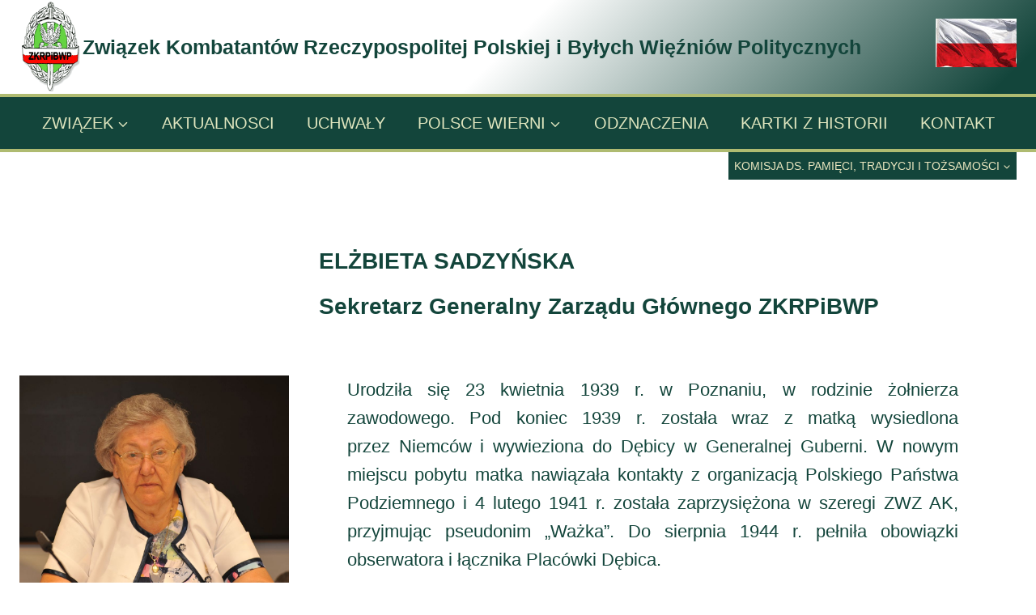

--- FILE ---
content_type: text/html; charset=UTF-8
request_url: https://kombatantpolski.pl/sekretarz/
body_size: 14527
content:
<!doctype html>
<html lang="pl-PL" class="no-js" itemtype="https://schema.org/WebPage" itemscope>
<head>
	<meta charset="UTF-8">
	<meta name="viewport" content="width=device-width, initial-scale=1, minimum-scale=1">
	<title>SEKRETARZ &#8211; Związek Kombatant&oacute;w Rzeczypospolitej Polskiej i Byłych Więźni&oacute;w Politycznych</title>
<meta name='robots' content='max-image-preview:large' />
	<style>img:is([sizes="auto" i], [sizes^="auto," i]) { contain-intrinsic-size: 3000px 1500px }</style>
	<link rel="alternate" type="application/rss+xml" title="Związek Kombatant&oacute;w Rzeczypospolitej Polskiej i Byłych Więźni&oacute;w Politycznych &raquo; Kanał z wpisami" href="https://kombatantpolski.pl/feed/" />
<link rel="alternate" type="application/rss+xml" title="Związek Kombatant&oacute;w Rzeczypospolitej Polskiej i Byłych Więźni&oacute;w Politycznych &raquo; Kanał z komentarzami" href="https://kombatantpolski.pl/comments/feed/" />
			<script>document.documentElement.classList.remove( 'no-js' );</script>
			<script>
window._wpemojiSettings = {"baseUrl":"https:\/\/s.w.org\/images\/core\/emoji\/16.0.1\/72x72\/","ext":".png","svgUrl":"https:\/\/s.w.org\/images\/core\/emoji\/16.0.1\/svg\/","svgExt":".svg","source":{"concatemoji":"https:\/\/kombatantpolski.pl\/wp-includes\/js\/wp-emoji-release.min.js?ver=6.8.3"}};
/*! This file is auto-generated */
!function(s,n){var o,i,e;function c(e){try{var t={supportTests:e,timestamp:(new Date).valueOf()};sessionStorage.setItem(o,JSON.stringify(t))}catch(e){}}function p(e,t,n){e.clearRect(0,0,e.canvas.width,e.canvas.height),e.fillText(t,0,0);var t=new Uint32Array(e.getImageData(0,0,e.canvas.width,e.canvas.height).data),a=(e.clearRect(0,0,e.canvas.width,e.canvas.height),e.fillText(n,0,0),new Uint32Array(e.getImageData(0,0,e.canvas.width,e.canvas.height).data));return t.every(function(e,t){return e===a[t]})}function u(e,t){e.clearRect(0,0,e.canvas.width,e.canvas.height),e.fillText(t,0,0);for(var n=e.getImageData(16,16,1,1),a=0;a<n.data.length;a++)if(0!==n.data[a])return!1;return!0}function f(e,t,n,a){switch(t){case"flag":return n(e,"\ud83c\udff3\ufe0f\u200d\u26a7\ufe0f","\ud83c\udff3\ufe0f\u200b\u26a7\ufe0f")?!1:!n(e,"\ud83c\udde8\ud83c\uddf6","\ud83c\udde8\u200b\ud83c\uddf6")&&!n(e,"\ud83c\udff4\udb40\udc67\udb40\udc62\udb40\udc65\udb40\udc6e\udb40\udc67\udb40\udc7f","\ud83c\udff4\u200b\udb40\udc67\u200b\udb40\udc62\u200b\udb40\udc65\u200b\udb40\udc6e\u200b\udb40\udc67\u200b\udb40\udc7f");case"emoji":return!a(e,"\ud83e\udedf")}return!1}function g(e,t,n,a){var r="undefined"!=typeof WorkerGlobalScope&&self instanceof WorkerGlobalScope?new OffscreenCanvas(300,150):s.createElement("canvas"),o=r.getContext("2d",{willReadFrequently:!0}),i=(o.textBaseline="top",o.font="600 32px Arial",{});return e.forEach(function(e){i[e]=t(o,e,n,a)}),i}function t(e){var t=s.createElement("script");t.src=e,t.defer=!0,s.head.appendChild(t)}"undefined"!=typeof Promise&&(o="wpEmojiSettingsSupports",i=["flag","emoji"],n.supports={everything:!0,everythingExceptFlag:!0},e=new Promise(function(e){s.addEventListener("DOMContentLoaded",e,{once:!0})}),new Promise(function(t){var n=function(){try{var e=JSON.parse(sessionStorage.getItem(o));if("object"==typeof e&&"number"==typeof e.timestamp&&(new Date).valueOf()<e.timestamp+604800&&"object"==typeof e.supportTests)return e.supportTests}catch(e){}return null}();if(!n){if("undefined"!=typeof Worker&&"undefined"!=typeof OffscreenCanvas&&"undefined"!=typeof URL&&URL.createObjectURL&&"undefined"!=typeof Blob)try{var e="postMessage("+g.toString()+"("+[JSON.stringify(i),f.toString(),p.toString(),u.toString()].join(",")+"));",a=new Blob([e],{type:"text/javascript"}),r=new Worker(URL.createObjectURL(a),{name:"wpTestEmojiSupports"});return void(r.onmessage=function(e){c(n=e.data),r.terminate(),t(n)})}catch(e){}c(n=g(i,f,p,u))}t(n)}).then(function(e){for(var t in e)n.supports[t]=e[t],n.supports.everything=n.supports.everything&&n.supports[t],"flag"!==t&&(n.supports.everythingExceptFlag=n.supports.everythingExceptFlag&&n.supports[t]);n.supports.everythingExceptFlag=n.supports.everythingExceptFlag&&!n.supports.flag,n.DOMReady=!1,n.readyCallback=function(){n.DOMReady=!0}}).then(function(){return e}).then(function(){var e;n.supports.everything||(n.readyCallback(),(e=n.source||{}).concatemoji?t(e.concatemoji):e.wpemoji&&e.twemoji&&(t(e.twemoji),t(e.wpemoji)))}))}((window,document),window._wpemojiSettings);
</script>
<style id='wp-emoji-styles-inline-css'>

	img.wp-smiley, img.emoji {
		display: inline !important;
		border: none !important;
		box-shadow: none !important;
		height: 1em !important;
		width: 1em !important;
		margin: 0 0.07em !important;
		vertical-align: -0.1em !important;
		background: none !important;
		padding: 0 !important;
	}
</style>
<link rel='stylesheet' id='wp-block-library-css' href='https://kombatantpolski.pl/wp-includes/css/dist/block-library/style.min.css?ver=6.8.3' media='all' />
<style id='classic-theme-styles-inline-css'>
/*! This file is auto-generated */
.wp-block-button__link{color:#fff;background-color:#32373c;border-radius:9999px;box-shadow:none;text-decoration:none;padding:calc(.667em + 2px) calc(1.333em + 2px);font-size:1.125em}.wp-block-file__button{background:#32373c;color:#fff;text-decoration:none}
</style>
<link rel='stylesheet' id='pdfb-style-css-css' href='https://kombatantpolski.pl/wp-content/plugins/pdf-block/dist/blocks.style.build.css' media='all' />
<style id='global-styles-inline-css'>
:root{--wp--preset--aspect-ratio--square: 1;--wp--preset--aspect-ratio--4-3: 4/3;--wp--preset--aspect-ratio--3-4: 3/4;--wp--preset--aspect-ratio--3-2: 3/2;--wp--preset--aspect-ratio--2-3: 2/3;--wp--preset--aspect-ratio--16-9: 16/9;--wp--preset--aspect-ratio--9-16: 9/16;--wp--preset--color--black: #000000;--wp--preset--color--cyan-bluish-gray: #abb8c3;--wp--preset--color--white: #ffffff;--wp--preset--color--pale-pink: #f78da7;--wp--preset--color--vivid-red: #cf2e2e;--wp--preset--color--luminous-vivid-orange: #ff6900;--wp--preset--color--luminous-vivid-amber: #fcb900;--wp--preset--color--light-green-cyan: #7bdcb5;--wp--preset--color--vivid-green-cyan: #00d084;--wp--preset--color--pale-cyan-blue: #8ed1fc;--wp--preset--color--vivid-cyan-blue: #0693e3;--wp--preset--color--vivid-purple: #9b51e0;--wp--preset--color--theme-palette-1: var(--global-palette1);--wp--preset--color--theme-palette-2: var(--global-palette2);--wp--preset--color--theme-palette-3: var(--global-palette3);--wp--preset--color--theme-palette-4: var(--global-palette4);--wp--preset--color--theme-palette-5: var(--global-palette5);--wp--preset--color--theme-palette-6: var(--global-palette6);--wp--preset--color--theme-palette-7: var(--global-palette7);--wp--preset--color--theme-palette-8: var(--global-palette8);--wp--preset--color--theme-palette-9: var(--global-palette9);--wp--preset--color--theme-palette-10: var(--global-palette10);--wp--preset--color--theme-palette-11: var(--global-palette11);--wp--preset--color--theme-palette-12: var(--global-palette12);--wp--preset--color--theme-palette-13: var(--global-palette13);--wp--preset--color--theme-palette-14: var(--global-palette14);--wp--preset--color--theme-palette-15: var(--global-palette15);--wp--preset--gradient--vivid-cyan-blue-to-vivid-purple: linear-gradient(135deg,rgba(6,147,227,1) 0%,rgb(155,81,224) 100%);--wp--preset--gradient--light-green-cyan-to-vivid-green-cyan: linear-gradient(135deg,rgb(122,220,180) 0%,rgb(0,208,130) 100%);--wp--preset--gradient--luminous-vivid-amber-to-luminous-vivid-orange: linear-gradient(135deg,rgba(252,185,0,1) 0%,rgba(255,105,0,1) 100%);--wp--preset--gradient--luminous-vivid-orange-to-vivid-red: linear-gradient(135deg,rgba(255,105,0,1) 0%,rgb(207,46,46) 100%);--wp--preset--gradient--very-light-gray-to-cyan-bluish-gray: linear-gradient(135deg,rgb(238,238,238) 0%,rgb(169,184,195) 100%);--wp--preset--gradient--cool-to-warm-spectrum: linear-gradient(135deg,rgb(74,234,220) 0%,rgb(151,120,209) 20%,rgb(207,42,186) 40%,rgb(238,44,130) 60%,rgb(251,105,98) 80%,rgb(254,248,76) 100%);--wp--preset--gradient--blush-light-purple: linear-gradient(135deg,rgb(255,206,236) 0%,rgb(152,150,240) 100%);--wp--preset--gradient--blush-bordeaux: linear-gradient(135deg,rgb(254,205,165) 0%,rgb(254,45,45) 50%,rgb(107,0,62) 100%);--wp--preset--gradient--luminous-dusk: linear-gradient(135deg,rgb(255,203,112) 0%,rgb(199,81,192) 50%,rgb(65,88,208) 100%);--wp--preset--gradient--pale-ocean: linear-gradient(135deg,rgb(255,245,203) 0%,rgb(182,227,212) 50%,rgb(51,167,181) 100%);--wp--preset--gradient--electric-grass: linear-gradient(135deg,rgb(202,248,128) 0%,rgb(113,206,126) 100%);--wp--preset--gradient--midnight: linear-gradient(135deg,rgb(2,3,129) 0%,rgb(40,116,252) 100%);--wp--preset--font-size--small: var(--global-font-size-small);--wp--preset--font-size--medium: var(--global-font-size-medium);--wp--preset--font-size--large: var(--global-font-size-large);--wp--preset--font-size--x-large: 42px;--wp--preset--font-size--larger: var(--global-font-size-larger);--wp--preset--font-size--xxlarge: var(--global-font-size-xxlarge);--wp--preset--spacing--20: 0.44rem;--wp--preset--spacing--30: 0.67rem;--wp--preset--spacing--40: 1rem;--wp--preset--spacing--50: 1.5rem;--wp--preset--spacing--60: 2.25rem;--wp--preset--spacing--70: 3.38rem;--wp--preset--spacing--80: 5.06rem;--wp--preset--shadow--natural: 6px 6px 9px rgba(0, 0, 0, 0.2);--wp--preset--shadow--deep: 12px 12px 50px rgba(0, 0, 0, 0.4);--wp--preset--shadow--sharp: 6px 6px 0px rgba(0, 0, 0, 0.2);--wp--preset--shadow--outlined: 6px 6px 0px -3px rgba(255, 255, 255, 1), 6px 6px rgba(0, 0, 0, 1);--wp--preset--shadow--crisp: 6px 6px 0px rgba(0, 0, 0, 1);}:where(.is-layout-flex){gap: 0.5em;}:where(.is-layout-grid){gap: 0.5em;}body .is-layout-flex{display: flex;}.is-layout-flex{flex-wrap: wrap;align-items: center;}.is-layout-flex > :is(*, div){margin: 0;}body .is-layout-grid{display: grid;}.is-layout-grid > :is(*, div){margin: 0;}:where(.wp-block-columns.is-layout-flex){gap: 2em;}:where(.wp-block-columns.is-layout-grid){gap: 2em;}:where(.wp-block-post-template.is-layout-flex){gap: 1.25em;}:where(.wp-block-post-template.is-layout-grid){gap: 1.25em;}.has-black-color{color: var(--wp--preset--color--black) !important;}.has-cyan-bluish-gray-color{color: var(--wp--preset--color--cyan-bluish-gray) !important;}.has-white-color{color: var(--wp--preset--color--white) !important;}.has-pale-pink-color{color: var(--wp--preset--color--pale-pink) !important;}.has-vivid-red-color{color: var(--wp--preset--color--vivid-red) !important;}.has-luminous-vivid-orange-color{color: var(--wp--preset--color--luminous-vivid-orange) !important;}.has-luminous-vivid-amber-color{color: var(--wp--preset--color--luminous-vivid-amber) !important;}.has-light-green-cyan-color{color: var(--wp--preset--color--light-green-cyan) !important;}.has-vivid-green-cyan-color{color: var(--wp--preset--color--vivid-green-cyan) !important;}.has-pale-cyan-blue-color{color: var(--wp--preset--color--pale-cyan-blue) !important;}.has-vivid-cyan-blue-color{color: var(--wp--preset--color--vivid-cyan-blue) !important;}.has-vivid-purple-color{color: var(--wp--preset--color--vivid-purple) !important;}.has-black-background-color{background-color: var(--wp--preset--color--black) !important;}.has-cyan-bluish-gray-background-color{background-color: var(--wp--preset--color--cyan-bluish-gray) !important;}.has-white-background-color{background-color: var(--wp--preset--color--white) !important;}.has-pale-pink-background-color{background-color: var(--wp--preset--color--pale-pink) !important;}.has-vivid-red-background-color{background-color: var(--wp--preset--color--vivid-red) !important;}.has-luminous-vivid-orange-background-color{background-color: var(--wp--preset--color--luminous-vivid-orange) !important;}.has-luminous-vivid-amber-background-color{background-color: var(--wp--preset--color--luminous-vivid-amber) !important;}.has-light-green-cyan-background-color{background-color: var(--wp--preset--color--light-green-cyan) !important;}.has-vivid-green-cyan-background-color{background-color: var(--wp--preset--color--vivid-green-cyan) !important;}.has-pale-cyan-blue-background-color{background-color: var(--wp--preset--color--pale-cyan-blue) !important;}.has-vivid-cyan-blue-background-color{background-color: var(--wp--preset--color--vivid-cyan-blue) !important;}.has-vivid-purple-background-color{background-color: var(--wp--preset--color--vivid-purple) !important;}.has-black-border-color{border-color: var(--wp--preset--color--black) !important;}.has-cyan-bluish-gray-border-color{border-color: var(--wp--preset--color--cyan-bluish-gray) !important;}.has-white-border-color{border-color: var(--wp--preset--color--white) !important;}.has-pale-pink-border-color{border-color: var(--wp--preset--color--pale-pink) !important;}.has-vivid-red-border-color{border-color: var(--wp--preset--color--vivid-red) !important;}.has-luminous-vivid-orange-border-color{border-color: var(--wp--preset--color--luminous-vivid-orange) !important;}.has-luminous-vivid-amber-border-color{border-color: var(--wp--preset--color--luminous-vivid-amber) !important;}.has-light-green-cyan-border-color{border-color: var(--wp--preset--color--light-green-cyan) !important;}.has-vivid-green-cyan-border-color{border-color: var(--wp--preset--color--vivid-green-cyan) !important;}.has-pale-cyan-blue-border-color{border-color: var(--wp--preset--color--pale-cyan-blue) !important;}.has-vivid-cyan-blue-border-color{border-color: var(--wp--preset--color--vivid-cyan-blue) !important;}.has-vivid-purple-border-color{border-color: var(--wp--preset--color--vivid-purple) !important;}.has-vivid-cyan-blue-to-vivid-purple-gradient-background{background: var(--wp--preset--gradient--vivid-cyan-blue-to-vivid-purple) !important;}.has-light-green-cyan-to-vivid-green-cyan-gradient-background{background: var(--wp--preset--gradient--light-green-cyan-to-vivid-green-cyan) !important;}.has-luminous-vivid-amber-to-luminous-vivid-orange-gradient-background{background: var(--wp--preset--gradient--luminous-vivid-amber-to-luminous-vivid-orange) !important;}.has-luminous-vivid-orange-to-vivid-red-gradient-background{background: var(--wp--preset--gradient--luminous-vivid-orange-to-vivid-red) !important;}.has-very-light-gray-to-cyan-bluish-gray-gradient-background{background: var(--wp--preset--gradient--very-light-gray-to-cyan-bluish-gray) !important;}.has-cool-to-warm-spectrum-gradient-background{background: var(--wp--preset--gradient--cool-to-warm-spectrum) !important;}.has-blush-light-purple-gradient-background{background: var(--wp--preset--gradient--blush-light-purple) !important;}.has-blush-bordeaux-gradient-background{background: var(--wp--preset--gradient--blush-bordeaux) !important;}.has-luminous-dusk-gradient-background{background: var(--wp--preset--gradient--luminous-dusk) !important;}.has-pale-ocean-gradient-background{background: var(--wp--preset--gradient--pale-ocean) !important;}.has-electric-grass-gradient-background{background: var(--wp--preset--gradient--electric-grass) !important;}.has-midnight-gradient-background{background: var(--wp--preset--gradient--midnight) !important;}.has-small-font-size{font-size: var(--wp--preset--font-size--small) !important;}.has-medium-font-size{font-size: var(--wp--preset--font-size--medium) !important;}.has-large-font-size{font-size: var(--wp--preset--font-size--large) !important;}.has-x-large-font-size{font-size: var(--wp--preset--font-size--x-large) !important;}
:where(.wp-block-post-template.is-layout-flex){gap: 1.25em;}:where(.wp-block-post-template.is-layout-grid){gap: 1.25em;}
:where(.wp-block-columns.is-layout-flex){gap: 2em;}:where(.wp-block-columns.is-layout-grid){gap: 2em;}
:root :where(.wp-block-pullquote){font-size: 1.5em;line-height: 1.6;}
</style>
<link rel='stylesheet' id='kadence-global-css' href='https://kombatantpolski.pl/wp-content/themes/kadence/assets/css/global.min.css?ver=1.4.3' media='all' />
<style id='kadence-global-inline-css'>
/* Kadence Base CSS */
:root{--global-palette1:#13453b;--global-palette2:#13453b;--global-palette3:#13453b;--global-palette4:#13453b;--global-palette5:#13453b;--global-palette6:#718096;--global-palette7:#EDF2F7;--global-palette8:#ffffff;--global-palette9:#FFFFFF;--global-palette10:oklch(from var(--global-palette1) calc(l + 0.10 * (1 - l)) calc(c * 1.00) calc(h + 180) / 100%);--global-palette11:#13612e;--global-palette12:#1159af;--global-palette13:#b82105;--global-palette14:#f7630c;--global-palette15:#f5a524;--global-palette9rgb:255, 255, 255;--global-palette-highlight:var(--global-palette1);--global-palette-highlight-alt:var(--global-palette2);--global-palette-highlight-alt2:var(--global-palette9);--global-palette-btn-bg:var(--global-palette1);--global-palette-btn-bg-hover:var(--global-palette2);--global-palette-btn:var(--global-palette9);--global-palette-btn-hover:var(--global-palette9);--global-palette-btn-sec-bg:var(--global-palette7);--global-palette-btn-sec-bg-hover:var(--global-palette2);--global-palette-btn-sec:var(--global-palette3);--global-palette-btn-sec-hover:var(--global-palette9);--global-body-font-family:-apple-system,BlinkMacSystemFont,"Segoe UI",Roboto,Oxygen-Sans,Ubuntu,Cantarell,"Helvetica Neue",sans-serif, "Apple Color Emoji", "Segoe UI Emoji", "Segoe UI Symbol";--global-heading-font-family:inherit;--global-primary-nav-font-family:inherit;--global-fallback-font:sans-serif;--global-display-fallback-font:sans-serif;--global-content-width:1290px;--global-content-wide-width:calc(1290px + 230px);--global-content-narrow-width:842px;--global-content-edge-padding:1.5rem;--global-content-boxed-padding:2rem;--global-calc-content-width:calc(1290px - var(--global-content-edge-padding) - var(--global-content-edge-padding) );--wp--style--global--content-size:var(--global-calc-content-width);}.wp-site-blocks{--global-vw:calc( 100vw - ( 0.5 * var(--scrollbar-offset)));}body{background:var(--global-palette8);}body, input, select, optgroup, textarea{font-style:normal;font-weight:400;font-size:22px;line-height:1.6;font-family:var(--global-body-font-family);color:var(--global-palette4);}.content-bg, body.content-style-unboxed .site{background:var(--global-palette9);}h1,h2,h3,h4,h5,h6{font-family:var(--global-heading-font-family);}h1{font-weight:700;font-size:32px;line-height:1.5;color:var(--global-palette3);}h2{font-weight:700;font-size:28px;line-height:1.5;color:var(--global-palette3);}h3{font-weight:700;font-size:24px;line-height:1.5;color:var(--global-palette3);}h4{font-weight:700;font-size:22px;line-height:1.5;color:var(--global-palette4);}h5{font-weight:700;font-size:20px;line-height:1.5;color:var(--global-palette4);}h6{font-weight:700;font-size:18px;line-height:1.5;color:var(--global-palette5);}.entry-hero .kadence-breadcrumbs{max-width:1290px;}.site-container, .site-header-row-layout-contained, .site-footer-row-layout-contained, .entry-hero-layout-contained, .comments-area, .alignfull > .wp-block-cover__inner-container, .alignwide > .wp-block-cover__inner-container{max-width:var(--global-content-width);}.content-width-narrow .content-container.site-container, .content-width-narrow .hero-container.site-container{max-width:var(--global-content-narrow-width);}@media all and (min-width: 1520px){.wp-site-blocks .content-container  .alignwide{margin-left:-115px;margin-right:-115px;width:unset;max-width:unset;}}@media all and (min-width: 1102px){.content-width-narrow .wp-site-blocks .content-container .alignwide{margin-left:-130px;margin-right:-130px;width:unset;max-width:unset;}}.content-style-boxed .wp-site-blocks .entry-content .alignwide{margin-left:calc( -1 * var( --global-content-boxed-padding ) );margin-right:calc( -1 * var( --global-content-boxed-padding ) );}.content-area{margin-top:5rem;margin-bottom:5rem;}@media all and (max-width: 1024px){.content-area{margin-top:3rem;margin-bottom:3rem;}}@media all and (max-width: 767px){.content-area{margin-top:2rem;margin-bottom:2rem;}}@media all and (max-width: 1024px){:root{--global-content-boxed-padding:2rem;}}@media all and (max-width: 767px){:root{--global-content-boxed-padding:1.5rem;}}.entry-content-wrap{padding:2rem;}@media all and (max-width: 1024px){.entry-content-wrap{padding:2rem;}}@media all and (max-width: 767px){.entry-content-wrap{padding:1.5rem;}}.entry.single-entry{box-shadow:0px 15px 15px -10px rgba(0,0,0,0.05);}.entry.loop-entry{box-shadow:0px 15px 15px -10px rgba(0,0,0,0.05);}.loop-entry .entry-content-wrap{padding:2rem;}@media all and (max-width: 1024px){.loop-entry .entry-content-wrap{padding:2rem;}}@media all and (max-width: 767px){.loop-entry .entry-content-wrap{padding:1.5rem;}}button, .button, .wp-block-button__link, input[type="button"], input[type="reset"], input[type="submit"], .fl-button, .elementor-button-wrapper .elementor-button, .wc-block-components-checkout-place-order-button, .wc-block-cart__submit{box-shadow:0px 0px 0px -7px rgba(0,0,0,0);}button:hover, button:focus, button:active, .button:hover, .button:focus, .button:active, .wp-block-button__link:hover, .wp-block-button__link:focus, .wp-block-button__link:active, input[type="button"]:hover, input[type="button"]:focus, input[type="button"]:active, input[type="reset"]:hover, input[type="reset"]:focus, input[type="reset"]:active, input[type="submit"]:hover, input[type="submit"]:focus, input[type="submit"]:active, .elementor-button-wrapper .elementor-button:hover, .elementor-button-wrapper .elementor-button:focus, .elementor-button-wrapper .elementor-button:active, .wc-block-cart__submit:hover{box-shadow:0px 15px 25px -7px rgba(0,0,0,0.1);}.kb-button.kb-btn-global-outline.kb-btn-global-inherit{padding-top:calc(px - 2px);padding-right:calc(px - 2px);padding-bottom:calc(px - 2px);padding-left:calc(px - 2px);}@media all and (min-width: 1025px){.transparent-header .entry-hero .entry-hero-container-inner{padding-top:calc(0px + 60px + 0px);}}@media all and (max-width: 1024px){.mobile-transparent-header .entry-hero .entry-hero-container-inner{padding-top:60px;}}@media all and (max-width: 767px){.mobile-transparent-header .entry-hero .entry-hero-container-inner{padding-top:60px;}}.entry-hero.page-hero-section .entry-header{min-height:200px;}.loop-entry.type-post h2.entry-title{font-style:normal;font-size:22px;color:var(--global-palette4);}
/* Kadence Header CSS */
.wp-site-blocks #mobile-header{display:block;}.wp-site-blocks #main-header{display:none;}@media all and (min-width: 862px){.wp-site-blocks #mobile-header{display:none;}.wp-site-blocks #main-header{display:block;}}@media all and (max-width: 861px){.mobile-transparent-header #masthead{position:absolute;left:0px;right:0px;z-index:100;}.kadence-scrollbar-fixer.mobile-transparent-header #masthead{right:var(--scrollbar-offset,0);}.mobile-transparent-header #masthead, .mobile-transparent-header .site-top-header-wrap .site-header-row-container-inner, .mobile-transparent-header .site-main-header-wrap .site-header-row-container-inner, .mobile-transparent-header .site-bottom-header-wrap .site-header-row-container-inner{background:transparent;}.site-header-row-tablet-layout-fullwidth, .site-header-row-tablet-layout-standard{padding:0px;}}@media all and (min-width: 862px){.transparent-header #masthead{position:absolute;left:0px;right:0px;z-index:100;}.transparent-header.kadence-scrollbar-fixer #masthead{right:var(--scrollbar-offset,0);}.transparent-header #masthead, .transparent-header .site-top-header-wrap .site-header-row-container-inner, .transparent-header .site-main-header-wrap .site-header-row-container-inner, .transparent-header .site-bottom-header-wrap .site-header-row-container-inner{background:transparent;}}.site-branding a.brand img{max-width:78px;}.site-branding a.brand img.svg-logo-image{width:78px;}@media all and (max-width: 767px){.site-branding a.brand img{max-width:42px;}.site-branding a.brand img.svg-logo-image{width:42px;}}.site-branding{padding:0px 0px 0px 0px;}.site-branding .site-title{font-style:normal;font-weight:700;font-size:25px;line-height:1.2;color:var(--global-palette3);}#masthead, #masthead .kadence-sticky-header.item-is-fixed:not(.item-at-start):not(.site-header-row-container):not(.site-main-header-wrap), #masthead .kadence-sticky-header.item-is-fixed:not(.item-at-start) > .site-header-row-container-inner{background:#ffffff;}.site-main-header-wrap .site-header-row-container-inner{background:var(--global-palette4);border-top:4px solid #afbb71;border-bottom:4px solid #afbb71;}.site-main-header-inner-wrap{min-height:60px;}.site-top-header-wrap .site-header-row-container-inner{background:linear-gradient(135deg,var(--global-palette9) 49%,var(--global-palette4) 96%);border-top:4px none #afbb71;border-bottom:4px none #afbb71;}.site-top-header-inner-wrap{min-height:0px;}.site-bottom-header-inner-wrap{min-height:0px;}.header-navigation[class*="header-navigation-style-underline"] .header-menu-container.primary-menu-container>ul>li>a:after{width:calc( 100% - 2em);}.main-navigation .primary-menu-container > ul > li.menu-item > a{padding-left:calc(2em / 2);padding-right:calc(2em / 2);padding-top:0.8em;padding-bottom:0.8em;color:#e0e6bf;}.main-navigation .primary-menu-container > ul > li.menu-item .dropdown-nav-special-toggle{right:calc(2em / 2);}.main-navigation .primary-menu-container > ul li.menu-item > a{font-style:normal;font-size:20px;}.main-navigation .primary-menu-container > ul > li.menu-item > a:hover{color:#f1f1e9;}.main-navigation .primary-menu-container > ul > li.menu-item.current-menu-item > a{color:#eadad7;}.header-navigation[class*="header-navigation-style-underline"] .header-menu-container.secondary-menu-container>ul>li>a:after{width:calc( 100% - 1em);}.secondary-navigation .secondary-menu-container > ul > li.menu-item > a{padding-left:calc(1em / 2);padding-right:calc(1em / 2);padding-top:0.43em;padding-bottom:0.43em;color:#eae6bf;background:var(--global-palette4);}.secondary-navigation .primary-menu-container > ul > li.menu-item .dropdown-nav-special-toggle{right:calc(1em / 2);}.secondary-navigation .secondary-menu-container > ul li.menu-item > a{font-style:normal;font-size:14px;}.secondary-navigation .secondary-menu-container > ul > li.menu-item > a:hover{color:#e0e6bf;}.secondary-navigation .secondary-menu-container > ul > li.menu-item.current-menu-item > a{color:#e0e6bf;}.header-navigation .header-menu-container ul ul.sub-menu, .header-navigation .header-menu-container ul ul.submenu{background:var(--global-palette3);box-shadow:0px 2px 13px 0px rgba(0,0,0,0.1);}.header-navigation .header-menu-container ul ul li.menu-item, .header-menu-container ul.menu > li.kadence-menu-mega-enabled > ul > li.menu-item > a{border-bottom:1px solid rgba(237,254,147,0.71);border-radius:0px 0px 0px 0px;}.header-navigation .header-menu-container ul ul li.menu-item > a{width:160px;padding-top:1.26em;padding-bottom:1.26em;color:var(--global-palette9);font-style:normal;font-size:12px;}.header-navigation .header-menu-container ul ul li.menu-item > a:hover{color:var(--global-palette9);background:var(--global-palette4);border-radius:0px 0px 0px 0px;}.header-navigation .header-menu-container ul ul li.menu-item.current-menu-item > a{color:var(--global-palette9);background:var(--global-palette4);border-radius:0px 0px 0px 0px;}.mobile-toggle-open-container .menu-toggle-open, .mobile-toggle-open-container .menu-toggle-open:focus{color:#d4d9c4;padding:0.4em 0.6em 0.4em 0.6em;font-size:14px;}.mobile-toggle-open-container .menu-toggle-open.menu-toggle-style-bordered{border:1px solid currentColor;}.mobile-toggle-open-container .menu-toggle-open .menu-toggle-icon{font-size:20px;}.mobile-toggle-open-container .menu-toggle-open:hover, .mobile-toggle-open-container .menu-toggle-open:focus-visible{color:var(--global-palette-highlight);}.mobile-navigation ul li{font-style:normal;font-weight:600;font-size:12px;line-height:0.12;}@media all and (max-width: 767px){.mobile-navigation ul li{font-size:12px;}}.mobile-navigation ul li a{padding-top:1em;padding-bottom:1em;}.mobile-navigation ul li > a, .mobile-navigation ul li.menu-item-has-children > .drawer-nav-drop-wrap{color:#e1f5e4;}.mobile-navigation ul li > a:hover, .mobile-navigation ul li.menu-item-has-children > .drawer-nav-drop-wrap:hover{color:#989d88;}.mobile-navigation ul li.current-menu-item > a, .mobile-navigation ul li.current-menu-item.menu-item-has-children > .drawer-nav-drop-wrap{color:#86ac69;}.mobile-navigation ul li.menu-item-has-children .drawer-nav-drop-wrap, .mobile-navigation ul li:not(.menu-item-has-children) a{border-bottom:1px solid #a0c589;}.mobile-navigation:not(.drawer-navigation-parent-toggle-true) ul li.menu-item-has-children .drawer-nav-drop-wrap button{border-left:1px solid #a0c589;}#mobile-drawer .drawer-header .drawer-toggle{padding:0.6em 0.15em 0.6em 0.15em;font-size:24px;}.header-html{margin:0px 0px 0px 0px;}
/* Kadence Footer CSS */
.site-top-footer-inner-wrap{padding-top:30px;padding-bottom:30px;grid-column-gap:30px;grid-row-gap:30px;}.site-top-footer-inner-wrap .widget{margin-bottom:30px;}.site-top-footer-inner-wrap .site-footer-section:not(:last-child):after{right:calc(-30px / 2);}.site-bottom-footer-wrap .site-footer-row-container-inner{background:var(--global-palette4);}.site-footer .site-bottom-footer-wrap a:where(:not(.button):not(.wp-block-button__link):not(.wp-element-button)){color:#cbe6df;}.site-bottom-footer-inner-wrap{padding-top:2px;padding-bottom:2px;grid-column-gap:2px;}.site-bottom-footer-inner-wrap .widget{margin-bottom:30px;}.site-bottom-footer-inner-wrap .site-footer-section:not(:last-child):after{right:calc(-2px / 2);}#colophon .footer-html{font-style:normal;font-size:16px;color:#edf4be;}
</style>
<link rel='stylesheet' id='kadence-header-css' href='https://kombatantpolski.pl/wp-content/themes/kadence/assets/css/header.min.css?ver=1.4.3' media='all' />
<link rel='stylesheet' id='kadence-content-css' href='https://kombatantpolski.pl/wp-content/themes/kadence/assets/css/content.min.css?ver=1.4.3' media='all' />
<link rel='stylesheet' id='kadence-footer-css' href='https://kombatantpolski.pl/wp-content/themes/kadence/assets/css/footer.min.css?ver=1.4.3' media='all' />
<style id='kadence-blocks-global-variables-inline-css'>
:root {--global-kb-font-size-sm:clamp(0.8rem, 0.73rem + 0.217vw, 0.9rem);--global-kb-font-size-md:clamp(1.1rem, 0.995rem + 0.326vw, 1.25rem);--global-kb-font-size-lg:clamp(1.75rem, 1.576rem + 0.543vw, 2rem);--global-kb-font-size-xl:clamp(2.25rem, 1.728rem + 1.63vw, 3rem);--global-kb-font-size-xxl:clamp(2.5rem, 1.456rem + 3.26vw, 4rem);--global-kb-font-size-xxxl:clamp(2.75rem, 0.489rem + 7.065vw, 6rem);}
</style>
<!--n2css--><!--n2js--><link rel="https://api.w.org/" href="https://kombatantpolski.pl/wp-json/" /><link rel="alternate" title="JSON" type="application/json" href="https://kombatantpolski.pl/wp-json/wp/v2/pages/146" /><link rel="EditURI" type="application/rsd+xml" title="RSD" href="https://kombatantpolski.pl/xmlrpc.php?rsd" />
<meta name="generator" content="WordPress 6.8.3" />
<link rel="canonical" href="https://kombatantpolski.pl/sekretarz/" />
<link rel='shortlink' href='https://kombatantpolski.pl/?p=146' />
<link rel="alternate" title="oEmbed (JSON)" type="application/json+oembed" href="https://kombatantpolski.pl/wp-json/oembed/1.0/embed?url=https%3A%2F%2Fkombatantpolski.pl%2Fsekretarz%2F" />
<link rel="alternate" title="oEmbed (XML)" type="text/xml+oembed" href="https://kombatantpolski.pl/wp-json/oembed/1.0/embed?url=https%3A%2F%2Fkombatantpolski.pl%2Fsekretarz%2F&#038;format=xml" />
<!-- Analytics by WP Statistics - https://wp-statistics.com -->
		<style id="wp-custom-css">
			.site-main p {text-align: justify;} 
.kalendarium {
  #background-color: #fafafa;
	padding: 4px;
}
.kalendarium {
	max-height: 540px;
}
.kalendarium p em {
	
	font-style: normal;
	font-weight: bold;
	color: #480C07;
}
h5 em {
	font-style: normal;
	color: darkred;
	
	
}
.kalendarium h5 {
	text-align: center;
}
#post-609 p {
	font-size: 16px;
	margin-bottom: 1px;
}
#post-609 p strong {
	font-size: 18px;
	
}
.blog .site-footer {
	display: none;
}
.wp-block-latest-posts__post-excerpt {
	text-align: justify;
}
footer ul a {
	font-weight: bold;
	text-align: left;
	display: block;
}
		</style>
		</head>

<body class="wp-singular page-template-default page page-id-146 wp-custom-logo wp-embed-responsive wp-theme-kadence footer-on-bottom hide-focus-outline link-style-standard content-title-style-hide content-width-normal content-style-unboxed content-vertical-padding-show non-transparent-header mobile-non-transparent-header">
<div id="wrapper" class="site wp-site-blocks">
			<a class="skip-link screen-reader-text scroll-ignore" href="#main">Przejdź do treści</a>
		<header id="masthead" class="site-header" role="banner" itemtype="https://schema.org/WPHeader" itemscope>
	<div id="main-header" class="site-header-wrap">
		<div class="site-header-inner-wrap">
			<div class="site-header-upper-wrap">
				<div class="site-header-upper-inner-wrap">
					<div class="site-top-header-wrap site-header-row-container site-header-focus-item site-header-row-layout-standard" data-section="kadence_customizer_header_top">
	<div class="site-header-row-container-inner">
				<div class="site-container">
			<div class="site-top-header-inner-wrap site-header-row site-header-row-has-sides site-header-row-no-center">
									<div class="site-header-top-section-left site-header-section site-header-section-left">
						<div class="site-header-item site-header-focus-item" data-section="title_tagline">
	<div class="site-branding branding-layout-standard"><a class="brand has-logo-image" href="https://kombatantpolski.pl/" rel="home"><img width="109" height="162" src="https://kombatantpolski.pl/wp-content/uploads/2021/08/small_logo.gif" class="custom-logo" alt="Związek Kombatant&oacute;w Rzeczypospolitej Polskiej i Byłych Więźni&oacute;w Politycznych" decoding="async" /><div class="site-title-wrap"><p class="site-title">Związek Kombatant&oacute;w Rzeczypospolitej Polskiej i Byłych Więźni&oacute;w Politycznych</p></div></a></div></div><!-- data-section="title_tagline" -->
					</div>
																	<div class="site-header-top-section-right site-header-section site-header-section-right">
						<div class="site-header-item site-header-focus-item" data-section="kadence_customizer_header_html">
	<div class="header-html inner-link-style-normal"><div class="header-html-inner"><p><img class="alignnone size-full wp-image-20" src="http://kombatantpolski.pl/wp-content/uploads/2021/08/flaga100x.jpg" alt="" width="100" height="60" /></p>
</div></div></div><!-- data-section="header_html" -->
					</div>
							</div>
		</div>
	</div>
</div>
<div class="site-main-header-wrap site-header-row-container site-header-focus-item site-header-row-layout-fullwidth" data-section="kadence_customizer_header_main">
	<div class="site-header-row-container-inner">
				<div class="site-container">
			<div class="site-main-header-inner-wrap site-header-row site-header-row-only-center-column site-header-row-center-column">
													<div class="site-header-main-section-center site-header-section site-header-section-center">
						<div class="site-header-item site-header-focus-item site-header-item-main-navigation header-navigation-layout-stretch-false header-navigation-layout-fill-stretch-false" data-section="kadence_customizer_primary_navigation">
		<nav id="site-navigation" class="main-navigation header-navigation hover-to-open nav--toggle-sub header-navigation-style-underline header-navigation-dropdown-animation-none" role="navigation" aria-label="Główny">
			<div class="primary-menu-container header-menu-container">
	<ul id="primary-menu" class="menu"><li id="menu-item-36" class="menu-item menu-item-type-custom menu-item-object-custom current-menu-ancestor menu-item-has-children menu-item-36"><a href="#"><span class="nav-drop-title-wrap">ZWIĄZEK<span class="dropdown-nav-toggle"><span class="kadence-svg-iconset svg-baseline"><svg aria-hidden="true" class="kadence-svg-icon kadence-arrow-down-svg" fill="currentColor" version="1.1" xmlns="http://www.w3.org/2000/svg" width="24" height="24" viewBox="0 0 24 24"><title>Rozwiń</title><path d="M5.293 9.707l6 6c0.391 0.391 1.024 0.391 1.414 0l6-6c0.391-0.391 0.391-1.024 0-1.414s-1.024-0.391-1.414 0l-5.293 5.293-5.293-5.293c-0.391-0.391-1.024-0.391-1.414 0s-0.391 1.024 0 1.414z"></path>
				</svg></span></span></span></a>
<ul class="sub-menu">
	<li id="menu-item-80" class="menu-item menu-item-type-post_type menu-item-object-page menu-item-80"><a href="https://kombatantpolski.pl/o-nas/">O&nbsp;NAS</a></li>
	<li id="menu-item-79" class="menu-item menu-item-type-post_type menu-item-object-page menu-item-79"><a href="https://kombatantpolski.pl/historia-zwiazku/">HISTORIA ZWIĄZKU</a></li>
	<li id="menu-item-78" class="menu-item menu-item-type-post_type menu-item-object-page current-menu-ancestor current_page_ancestor menu-item-has-children menu-item-78"><a href="https://kombatantpolski.pl/wladze/"><span class="nav-drop-title-wrap">WŁADZE<span class="dropdown-nav-toggle"><span class="kadence-svg-iconset svg-baseline"><svg aria-hidden="true" class="kadence-svg-icon kadence-arrow-down-svg" fill="currentColor" version="1.1" xmlns="http://www.w3.org/2000/svg" width="24" height="24" viewBox="0 0 24 24"><title>Rozwiń</title><path d="M5.293 9.707l6 6c0.391 0.391 1.024 0.391 1.414 0l6-6c0.391-0.391 0.391-1.024 0-1.414s-1.024-0.391-1.414 0l-5.293 5.293-5.293-5.293c-0.391-0.391-1.024-0.391-1.414 0s-0.391 1.024 0 1.414z"></path>
				</svg></span></span></span></a>
	<ul class="sub-menu">
		<li id="menu-item-139" class="menu-item menu-item-type-custom menu-item-object-custom current-menu-ancestor current-menu-parent menu-item-has-children menu-item-139"><a href="#"><span class="nav-drop-title-wrap">ZARZĄÐ GŁÓWNY<span class="dropdown-nav-toggle"><span class="kadence-svg-iconset svg-baseline"><svg aria-hidden="true" class="kadence-svg-icon kadence-arrow-down-svg" fill="currentColor" version="1.1" xmlns="http://www.w3.org/2000/svg" width="24" height="24" viewBox="0 0 24 24"><title>Rozwiń</title><path d="M5.293 9.707l6 6c0.391 0.391 1.024 0.391 1.414 0l6-6c0.391-0.391 0.391-1.024 0-1.414s-1.024-0.391-1.414 0l-5.293 5.293-5.293-5.293c-0.391-0.391-1.024-0.391-1.414 0s-0.391 1.024 0 1.414z"></path>
				</svg></span></span></span></a>
		<ul class="sub-menu">
			<li id="menu-item-153" class="menu-item menu-item-type-post_type menu-item-object-page menu-item-153"><a href="https://kombatantpolski.pl/prezes/">PREZES</a></li>
			<li id="menu-item-2035" class="menu-item menu-item-type-custom menu-item-object-custom menu-item-has-children menu-item-2035"><a href="#"><span class="nav-drop-title-wrap">WICEPREZESI<span class="dropdown-nav-toggle"><span class="kadence-svg-iconset svg-baseline"><svg aria-hidden="true" class="kadence-svg-icon kadence-arrow-down-svg" fill="currentColor" version="1.1" xmlns="http://www.w3.org/2000/svg" width="24" height="24" viewBox="0 0 24 24"><title>Rozwiń</title><path d="M5.293 9.707l6 6c0.391 0.391 1.024 0.391 1.414 0l6-6c0.391-0.391 0.391-1.024 0-1.414s-1.024-0.391-1.414 0l-5.293 5.293-5.293-5.293c-0.391-0.391-1.024-0.391-1.414 0s-0.391 1.024 0 1.414z"></path>
				</svg></span></span></span></a>
			<ul class="sub-menu">
				<li id="menu-item-2036" class="menu-item menu-item-type-post_type menu-item-object-page menu-item-2036"><a href="https://kombatantpolski.pl/wiceprezes/">KRZYSZTOF RINAS</a></li>
				<li id="menu-item-2037" class="menu-item menu-item-type-post_type menu-item-object-page menu-item-2037"><a href="https://kombatantpolski.pl/wiceprezes-2/">ZBIGNIEW GOŁĄBEK</a></li>
			</ul>
</li>
			<li id="menu-item-151" class="menu-item menu-item-type-post_type menu-item-object-page current-menu-item page_item page-item-146 current_page_item menu-item-151"><a href="https://kombatantpolski.pl/sekretarz/" aria-current="page">SEKRETARZ GENERALNY</a></li>
			<li id="menu-item-1391" class="menu-item menu-item-type-post_type menu-item-object-page menu-item-1391"><a href="https://kombatantpolski.pl/skarbnik/">SKARBNIK</a></li>
			<li id="menu-item-150" class="menu-item menu-item-type-post_type menu-item-object-page menu-item-150"><a href="https://kombatantpolski.pl/czlonkowie-zarzadu-glownego/">CZŁONKOWIE ZARZĄDU GŁÓWNEGO</a></li>
		</ul>
</li>
		<li id="menu-item-195" class="menu-item menu-item-type-post_type menu-item-object-page menu-item-195"><a href="https://kombatantpolski.pl/glowna-komisja-rewizyjna/">GŁÓWNA KOMISJA REWIZYJNA</a></li>
		<li id="menu-item-194" class="menu-item menu-item-type-post_type menu-item-object-page menu-item-194"><a href="https://kombatantpolski.pl/glowny-sad-kolezenski/">GŁÓWNY SĄD KOLEŻEŃSKI</a></li>
	</ul>
</li>
	<li id="menu-item-468" class="menu-item menu-item-type-custom menu-item-object-custom menu-item-has-children menu-item-468"><a href="#"><span class="nav-drop-title-wrap">ODDZIAŁY TERENOWE<span class="dropdown-nav-toggle"><span class="kadence-svg-iconset svg-baseline"><svg aria-hidden="true" class="kadence-svg-icon kadence-arrow-down-svg" fill="currentColor" version="1.1" xmlns="http://www.w3.org/2000/svg" width="24" height="24" viewBox="0 0 24 24"><title>Rozwiń</title><path d="M5.293 9.707l6 6c0.391 0.391 1.024 0.391 1.414 0l6-6c0.391-0.391 0.391-1.024 0-1.414s-1.024-0.391-1.414 0l-5.293 5.293-5.293-5.293c-0.391-0.391-1.024-0.391-1.414 0s-0.391 1.024 0 1.414z"></path>
				</svg></span></span></span></a>
	<ul class="sub-menu">
		<li id="menu-item-77" class="menu-item menu-item-type-post_type menu-item-object-page menu-item-77"><a href="https://kombatantpolski.pl/zarzady-wojewodzkie/">ZARZĄDY WOJEWÓDZKIE</a></li>
		<li id="menu-item-473" class="menu-item menu-item-type-post_type menu-item-object-page menu-item-473"><a href="https://kombatantpolski.pl/zarzady-okregowe/">ZARZĄDY OKRĘGOWE</a></li>
	</ul>
</li>
	<li id="menu-item-1055" class="menu-item menu-item-type-custom menu-item-object-custom menu-item-1055"><a href="http://kombatantpolski.pl/wp-content/uploads/2021/09/statut.pdf">STATUT</a></li>
	<li id="menu-item-138" class="menu-item menu-item-type-post_type menu-item-object-page menu-item-138"><a href="https://kombatantpolski.pl/formularze/">FORMULARZE</a></li>
	<li id="menu-item-75" class="menu-item menu-item-type-post_type menu-item-object-page menu-item-75"><a href="https://kombatantpolski.pl/jak-wesprzec-zwiazek/">JAK WESPRZEĆ ZWIĄZEK</a></li>
</ul>
</li>
<li id="menu-item-2315" class="menu-item menu-item-type-post_type menu-item-object-page menu-item-2315"><a href="https://kombatantpolski.pl/aktualnosci/">AKTUALNOSCI</a></li>
<li id="menu-item-2461" class="menu-item menu-item-type-post_type menu-item-object-page menu-item-2461"><a href="https://kombatantpolski.pl/uchwaly/">UCHWAŁY</a></li>
<li id="menu-item-37" class="menu-item menu-item-type-custom menu-item-object-custom menu-item-has-children menu-item-37"><a href="#"><span class="nav-drop-title-wrap">POLSCE WIERNI<span class="dropdown-nav-toggle"><span class="kadence-svg-iconset svg-baseline"><svg aria-hidden="true" class="kadence-svg-icon kadence-arrow-down-svg" fill="currentColor" version="1.1" xmlns="http://www.w3.org/2000/svg" width="24" height="24" viewBox="0 0 24 24"><title>Rozwiń</title><path d="M5.293 9.707l6 6c0.391 0.391 1.024 0.391 1.414 0l6-6c0.391-0.391 0.391-1.024 0-1.414s-1.024-0.391-1.414 0l-5.293 5.293-5.293-5.293c-0.391-0.391-1.024-0.391-1.414 0s-0.391 1.024 0 1.414z"></path>
				</svg></span></span></span></a>
<ul class="sub-menu">
	<li id="menu-item-614" class="menu-item menu-item-type-post_type menu-item-object-page menu-item-614"><a href="https://kombatantpolski.pl/aktualne-numery/">AKTUALNE NUMERY</a></li>
	<li id="menu-item-3457" class="menu-item menu-item-type-custom menu-item-object-custom menu-item-has-children menu-item-3457"><a href="#"><span class="nav-drop-title-wrap">ARCHIWUM<span class="dropdown-nav-toggle"><span class="kadence-svg-iconset svg-baseline"><svg aria-hidden="true" class="kadence-svg-icon kadence-arrow-down-svg" fill="currentColor" version="1.1" xmlns="http://www.w3.org/2000/svg" width="24" height="24" viewBox="0 0 24 24"><title>Rozwiń</title><path d="M5.293 9.707l6 6c0.391 0.391 1.024 0.391 1.414 0l6-6c0.391-0.391 0.391-1.024 0-1.414s-1.024-0.391-1.414 0l-5.293 5.293-5.293-5.293c-0.391-0.391-1.024-0.391-1.414 0s-0.391 1.024 0 1.414z"></path>
				</svg></span></span></span></a>
	<ul class="sub-menu">
		<li id="menu-item-2164" class="menu-item menu-item-type-post_type menu-item-object-page menu-item-2164"><a href="https://kombatantpolski.pl/archiwum-2022/">ARCHIWUM 2022</a></li>
		<li id="menu-item-2159" class="menu-item menu-item-type-post_type menu-item-object-page menu-item-2159"><a href="https://kombatantpolski.pl/archiwum-2021/">ARCHIWUM 2021</a></li>
		<li id="menu-item-1237" class="menu-item menu-item-type-post_type menu-item-object-page menu-item-1237"><a href="https://kombatantpolski.pl/archiwum-2020/">ARCHIWUM 2020</a></li>
	</ul>
</li>
</ul>
</li>
<li id="menu-item-46" class="menu-item menu-item-type-post_type menu-item-object-page menu-item-46"><a href="https://kombatantpolski.pl/odznaczenia/">ODZNACZENIA</a></li>
<li id="menu-item-292" class="menu-item menu-item-type-post_type menu-item-object-page menu-item-292"><a href="https://kombatantpolski.pl/kartki-z-historii/">KARTKI Z&nbsp;HISTORII</a></li>
<li id="menu-item-44" class="menu-item menu-item-type-post_type menu-item-object-page menu-item-44"><a href="https://kombatantpolski.pl/kontakt/">KONTAKT</a></li>
</ul>		</div>
	</nav><!-- #site-navigation -->
	</div><!-- data-section="primary_navigation" -->
					</div>
											</div>
		</div>
	</div>
</div>
				</div>
			</div>
			<div class="site-bottom-header-wrap site-header-row-container site-header-focus-item site-header-row-layout-standard" data-section="kadence_customizer_header_bottom">
	<div class="site-header-row-container-inner">
				<div class="site-container">
			<div class="site-bottom-header-inner-wrap site-header-row site-header-row-has-sides site-header-row-no-center">
									<div class="site-header-bottom-section-left site-header-section site-header-section-left">
											</div>
																	<div class="site-header-bottom-section-right site-header-section site-header-section-right">
						<div class="site-header-item site-header-focus-item site-header-item-main-navigation header-navigation-layout-stretch-false header-navigation-layout-fill-stretch-false" data-section="kadence_customizer_secondary_navigation">
		<nav id="secondary-navigation" class="secondary-navigation header-navigation hover-to-open nav--toggle-sub header-navigation-style-standard header-navigation-dropdown-animation-none" role="navigation" aria-label="Podrzędny">
					<div class="secondary-menu-container header-menu-container">
		<ul id="secondary-menu" class="menu"><li id="menu-item-2433" class="menu-item menu-item-type-custom menu-item-object-custom menu-item-has-children menu-item-2433"><a href="#"><span class="nav-drop-title-wrap">KOMISJA DS.&nbsp;PAMIĘCI, TRADYCJI I&nbsp;TOŻSAMOŚCI<span class="dropdown-nav-toggle"><span class="kadence-svg-iconset svg-baseline"><svg aria-hidden="true" class="kadence-svg-icon kadence-arrow-down-svg" fill="currentColor" version="1.1" xmlns="http://www.w3.org/2000/svg" width="24" height="24" viewBox="0 0 24 24"><title>Rozwiń</title><path d="M5.293 9.707l6 6c0.391 0.391 1.024 0.391 1.414 0l6-6c0.391-0.391 0.391-1.024 0-1.414s-1.024-0.391-1.414 0l-5.293 5.293-5.293-5.293c-0.391-0.391-1.024-0.391-1.414 0s-0.391 1.024 0 1.414z"></path>
				</svg></span></span></span></a>
<ul class="sub-menu">
	<li id="menu-item-2443" class="menu-item menu-item-type-post_type menu-item-object-page menu-item-2443"><a href="https://kombatantpolski.pl/dokumenty/">DOKUMENTY</a></li>
	<li id="menu-item-3481" class="menu-item menu-item-type-post_type menu-item-object-page menu-item-3481"><a href="https://kombatantpolski.pl/nasze-spotkania/">NASZE SPOTKANIA</a></li>
</ul>
</li>
</ul>			</div>
	</nav><!-- #secondary-navigation -->
	</div><!-- data-section="secondary_navigation" -->
					</div>
							</div>
		</div>
	</div>
</div>
		</div>
	</div>
	
<div id="mobile-header" class="site-mobile-header-wrap">
	<div class="site-header-inner-wrap">
		<div class="site-header-upper-wrap">
			<div class="site-header-upper-inner-wrap">
			<div class="site-main-header-wrap site-header-focus-item site-header-row-layout-fullwidth site-header-row-tablet-layout-default site-header-row-mobile-layout-default ">
	<div class="site-header-row-container-inner">
		<div class="site-container">
			<div class="site-main-header-inner-wrap site-header-row site-header-row-has-sides site-header-row-no-center">
									<div class="site-header-main-section-left site-header-section site-header-section-left">
						<div class="site-header-item site-header-focus-item" data-section="title_tagline">
	<div class="site-branding mobile-site-branding branding-layout-standard branding-tablet-layout-inherit branding-mobile-layout-standard"><a class="brand has-logo-image" href="https://kombatantpolski.pl/" rel="home"><img width="109" height="162" src="https://kombatantpolski.pl/wp-content/uploads/2021/08/small_logo.gif" class="custom-logo" alt="Związek Kombatant&oacute;w Rzeczypospolitej Polskiej i Byłych Więźni&oacute;w Politycznych" decoding="async" /><div class="site-title-wrap"><div class="site-title vs-sm-false vs-md-false">Związek Kombatant&oacute;w Rzeczypospolitej Polskiej i Byłych Więźni&oacute;w Politycznych</div></div></a></div></div><!-- data-section="title_tagline" -->
					</div>
																	<div class="site-header-main-section-right site-header-section site-header-section-right">
						<div class="site-header-item site-header-focus-item site-header-item-mobile-navigation mobile-navigation-layout-stretch-false" data-section="kadence_customizer_mobile_navigation">
		<nav id="mobile-site-navigation" class="mobile-navigation drawer-navigation drawer-navigation-parent-toggle-true" role="navigation" aria-label="Główny telefon komórkowy">
				<div class="mobile-menu-container drawer-menu-container">
			<ul id="mobile-menu" class="menu has-collapse-sub-nav"><li class="menu-item menu-item-type-custom menu-item-object-custom current-menu-ancestor menu-item-has-children menu-item-36"><div class="drawer-nav-drop-wrap"><a href="#">ZWIĄZEK</a><button class="drawer-sub-toggle" data-toggle-duration="10" data-toggle-target="#mobile-menu .menu-item-36 &gt; .sub-menu" aria-expanded="false"><span class="screen-reader-text">Przełącz menu podrzędne</span><span class="kadence-svg-iconset"><svg aria-hidden="true" class="kadence-svg-icon kadence-arrow-down-svg" fill="currentColor" version="1.1" xmlns="http://www.w3.org/2000/svg" width="24" height="24" viewBox="0 0 24 24"><title>Rozwiń</title><path d="M5.293 9.707l6 6c0.391 0.391 1.024 0.391 1.414 0l6-6c0.391-0.391 0.391-1.024 0-1.414s-1.024-0.391-1.414 0l-5.293 5.293-5.293-5.293c-0.391-0.391-1.024-0.391-1.414 0s-0.391 1.024 0 1.414z"></path>
				</svg></span></button></div>
<ul class="sub-menu">
	<li class="menu-item menu-item-type-post_type menu-item-object-page menu-item-80"><a href="https://kombatantpolski.pl/o-nas/">O&nbsp;NAS</a></li>
	<li class="menu-item menu-item-type-post_type menu-item-object-page menu-item-79"><a href="https://kombatantpolski.pl/historia-zwiazku/">HISTORIA ZWIĄZKU</a></li>
	<li class="menu-item menu-item-type-post_type menu-item-object-page current-menu-ancestor current_page_ancestor menu-item-has-children menu-item-78"><div class="drawer-nav-drop-wrap"><a href="https://kombatantpolski.pl/wladze/">WŁADZE</a><button class="drawer-sub-toggle" data-toggle-duration="10" data-toggle-target="#mobile-menu .menu-item-78 &gt; .sub-menu" aria-expanded="false"><span class="screen-reader-text">Przełącz menu podrzędne</span><span class="kadence-svg-iconset"><svg aria-hidden="true" class="kadence-svg-icon kadence-arrow-down-svg" fill="currentColor" version="1.1" xmlns="http://www.w3.org/2000/svg" width="24" height="24" viewBox="0 0 24 24"><title>Rozwiń</title><path d="M5.293 9.707l6 6c0.391 0.391 1.024 0.391 1.414 0l6-6c0.391-0.391 0.391-1.024 0-1.414s-1.024-0.391-1.414 0l-5.293 5.293-5.293-5.293c-0.391-0.391-1.024-0.391-1.414 0s-0.391 1.024 0 1.414z"></path>
				</svg></span></button></div>
	<ul class="sub-menu">
		<li class="menu-item menu-item-type-custom menu-item-object-custom current-menu-ancestor current-menu-parent menu-item-has-children menu-item-139"><div class="drawer-nav-drop-wrap"><a href="#">ZARZĄÐ GŁÓWNY</a><button class="drawer-sub-toggle" data-toggle-duration="10" data-toggle-target="#mobile-menu .menu-item-139 &gt; .sub-menu" aria-expanded="false"><span class="screen-reader-text">Przełącz menu podrzędne</span><span class="kadence-svg-iconset"><svg aria-hidden="true" class="kadence-svg-icon kadence-arrow-down-svg" fill="currentColor" version="1.1" xmlns="http://www.w3.org/2000/svg" width="24" height="24" viewBox="0 0 24 24"><title>Rozwiń</title><path d="M5.293 9.707l6 6c0.391 0.391 1.024 0.391 1.414 0l6-6c0.391-0.391 0.391-1.024 0-1.414s-1.024-0.391-1.414 0l-5.293 5.293-5.293-5.293c-0.391-0.391-1.024-0.391-1.414 0s-0.391 1.024 0 1.414z"></path>
				</svg></span></button></div>
		<ul class="sub-menu">
			<li class="menu-item menu-item-type-post_type menu-item-object-page menu-item-153"><a href="https://kombatantpolski.pl/prezes/">PREZES</a></li>
			<li class="menu-item menu-item-type-custom menu-item-object-custom menu-item-has-children menu-item-2035"><div class="drawer-nav-drop-wrap"><a href="#">WICEPREZESI</a><button class="drawer-sub-toggle" data-toggle-duration="10" data-toggle-target="#mobile-menu .menu-item-2035 &gt; .sub-menu" aria-expanded="false"><span class="screen-reader-text">Przełącz menu podrzędne</span><span class="kadence-svg-iconset"><svg aria-hidden="true" class="kadence-svg-icon kadence-arrow-down-svg" fill="currentColor" version="1.1" xmlns="http://www.w3.org/2000/svg" width="24" height="24" viewBox="0 0 24 24"><title>Rozwiń</title><path d="M5.293 9.707l6 6c0.391 0.391 1.024 0.391 1.414 0l6-6c0.391-0.391 0.391-1.024 0-1.414s-1.024-0.391-1.414 0l-5.293 5.293-5.293-5.293c-0.391-0.391-1.024-0.391-1.414 0s-0.391 1.024 0 1.414z"></path>
				</svg></span></button></div>
			<ul class="sub-menu">
				<li class="menu-item menu-item-type-post_type menu-item-object-page menu-item-2036"><a href="https://kombatantpolski.pl/wiceprezes/">KRZYSZTOF RINAS</a></li>
				<li class="menu-item menu-item-type-post_type menu-item-object-page menu-item-2037"><a href="https://kombatantpolski.pl/wiceprezes-2/">ZBIGNIEW GOŁĄBEK</a></li>
			</ul>
</li>
			<li class="menu-item menu-item-type-post_type menu-item-object-page current-menu-item page_item page-item-146 current_page_item menu-item-151"><a href="https://kombatantpolski.pl/sekretarz/" aria-current="page">SEKRETARZ GENERALNY</a></li>
			<li class="menu-item menu-item-type-post_type menu-item-object-page menu-item-1391"><a href="https://kombatantpolski.pl/skarbnik/">SKARBNIK</a></li>
			<li class="menu-item menu-item-type-post_type menu-item-object-page menu-item-150"><a href="https://kombatantpolski.pl/czlonkowie-zarzadu-glownego/">CZŁONKOWIE ZARZĄDU GŁÓWNEGO</a></li>
		</ul>
</li>
		<li class="menu-item menu-item-type-post_type menu-item-object-page menu-item-195"><a href="https://kombatantpolski.pl/glowna-komisja-rewizyjna/">GŁÓWNA KOMISJA REWIZYJNA</a></li>
		<li class="menu-item menu-item-type-post_type menu-item-object-page menu-item-194"><a href="https://kombatantpolski.pl/glowny-sad-kolezenski/">GŁÓWNY SĄD KOLEŻEŃSKI</a></li>
	</ul>
</li>
	<li class="menu-item menu-item-type-custom menu-item-object-custom menu-item-has-children menu-item-468"><div class="drawer-nav-drop-wrap"><a href="#">ODDZIAŁY TERENOWE</a><button class="drawer-sub-toggle" data-toggle-duration="10" data-toggle-target="#mobile-menu .menu-item-468 &gt; .sub-menu" aria-expanded="false"><span class="screen-reader-text">Przełącz menu podrzędne</span><span class="kadence-svg-iconset"><svg aria-hidden="true" class="kadence-svg-icon kadence-arrow-down-svg" fill="currentColor" version="1.1" xmlns="http://www.w3.org/2000/svg" width="24" height="24" viewBox="0 0 24 24"><title>Rozwiń</title><path d="M5.293 9.707l6 6c0.391 0.391 1.024 0.391 1.414 0l6-6c0.391-0.391 0.391-1.024 0-1.414s-1.024-0.391-1.414 0l-5.293 5.293-5.293-5.293c-0.391-0.391-1.024-0.391-1.414 0s-0.391 1.024 0 1.414z"></path>
				</svg></span></button></div>
	<ul class="sub-menu">
		<li class="menu-item menu-item-type-post_type menu-item-object-page menu-item-77"><a href="https://kombatantpolski.pl/zarzady-wojewodzkie/">ZARZĄDY WOJEWÓDZKIE</a></li>
		<li class="menu-item menu-item-type-post_type menu-item-object-page menu-item-473"><a href="https://kombatantpolski.pl/zarzady-okregowe/">ZARZĄDY OKRĘGOWE</a></li>
	</ul>
</li>
	<li class="menu-item menu-item-type-custom menu-item-object-custom menu-item-1055"><a href="http://kombatantpolski.pl/wp-content/uploads/2021/09/statut.pdf">STATUT</a></li>
	<li class="menu-item menu-item-type-post_type menu-item-object-page menu-item-138"><a href="https://kombatantpolski.pl/formularze/">FORMULARZE</a></li>
	<li class="menu-item menu-item-type-post_type menu-item-object-page menu-item-75"><a href="https://kombatantpolski.pl/jak-wesprzec-zwiazek/">JAK WESPRZEĆ ZWIĄZEK</a></li>
</ul>
</li>
<li class="menu-item menu-item-type-post_type menu-item-object-page menu-item-2315"><a href="https://kombatantpolski.pl/aktualnosci/">AKTUALNOSCI</a></li>
<li class="menu-item menu-item-type-post_type menu-item-object-page menu-item-2461"><a href="https://kombatantpolski.pl/uchwaly/">UCHWAŁY</a></li>
<li class="menu-item menu-item-type-custom menu-item-object-custom menu-item-has-children menu-item-37"><div class="drawer-nav-drop-wrap"><a href="#">POLSCE WIERNI</a><button class="drawer-sub-toggle" data-toggle-duration="10" data-toggle-target="#mobile-menu .menu-item-37 &gt; .sub-menu" aria-expanded="false"><span class="screen-reader-text">Przełącz menu podrzędne</span><span class="kadence-svg-iconset"><svg aria-hidden="true" class="kadence-svg-icon kadence-arrow-down-svg" fill="currentColor" version="1.1" xmlns="http://www.w3.org/2000/svg" width="24" height="24" viewBox="0 0 24 24"><title>Rozwiń</title><path d="M5.293 9.707l6 6c0.391 0.391 1.024 0.391 1.414 0l6-6c0.391-0.391 0.391-1.024 0-1.414s-1.024-0.391-1.414 0l-5.293 5.293-5.293-5.293c-0.391-0.391-1.024-0.391-1.414 0s-0.391 1.024 0 1.414z"></path>
				</svg></span></button></div>
<ul class="sub-menu">
	<li class="menu-item menu-item-type-post_type menu-item-object-page menu-item-614"><a href="https://kombatantpolski.pl/aktualne-numery/">AKTUALNE NUMERY</a></li>
	<li class="menu-item menu-item-type-custom menu-item-object-custom menu-item-has-children menu-item-3457"><div class="drawer-nav-drop-wrap"><a href="#">ARCHIWUM</a><button class="drawer-sub-toggle" data-toggle-duration="10" data-toggle-target="#mobile-menu .menu-item-3457 &gt; .sub-menu" aria-expanded="false"><span class="screen-reader-text">Przełącz menu podrzędne</span><span class="kadence-svg-iconset"><svg aria-hidden="true" class="kadence-svg-icon kadence-arrow-down-svg" fill="currentColor" version="1.1" xmlns="http://www.w3.org/2000/svg" width="24" height="24" viewBox="0 0 24 24"><title>Rozwiń</title><path d="M5.293 9.707l6 6c0.391 0.391 1.024 0.391 1.414 0l6-6c0.391-0.391 0.391-1.024 0-1.414s-1.024-0.391-1.414 0l-5.293 5.293-5.293-5.293c-0.391-0.391-1.024-0.391-1.414 0s-0.391 1.024 0 1.414z"></path>
				</svg></span></button></div>
	<ul class="sub-menu">
		<li class="menu-item menu-item-type-post_type menu-item-object-page menu-item-2164"><a href="https://kombatantpolski.pl/archiwum-2022/">ARCHIWUM 2022</a></li>
		<li class="menu-item menu-item-type-post_type menu-item-object-page menu-item-2159"><a href="https://kombatantpolski.pl/archiwum-2021/">ARCHIWUM 2021</a></li>
		<li class="menu-item menu-item-type-post_type menu-item-object-page menu-item-1237"><a href="https://kombatantpolski.pl/archiwum-2020/">ARCHIWUM 2020</a></li>
	</ul>
</li>
</ul>
</li>
<li class="menu-item menu-item-type-post_type menu-item-object-page menu-item-46"><a href="https://kombatantpolski.pl/odznaczenia/">ODZNACZENIA</a></li>
<li class="menu-item menu-item-type-post_type menu-item-object-page menu-item-292"><a href="https://kombatantpolski.pl/kartki-z-historii/">KARTKI Z&nbsp;HISTORII</a></li>
<li class="menu-item menu-item-type-post_type menu-item-object-page menu-item-44"><a href="https://kombatantpolski.pl/kontakt/">KONTAKT</a></li>
</ul>		</div>
	</nav><!-- #site-navigation -->
	</div><!-- data-section="mobile_navigation" -->
					</div>
							</div>
		</div>
	</div>
</div>
			</div>
		</div>
			</div>
</div>
</header><!-- #masthead -->

	<main id="inner-wrap" class="wrap kt-clear" role="main">
		<div id="primary" class="content-area">
	<div class="content-container site-container">
		<div id="main" class="site-main">
						<div class="content-wrap">
				<article id="post-146" class="entry content-bg single-entry post-146 page type-page status-publish hentry">
	<div class="entry-content-wrap">
		
<div class="entry-content single-content">
	<div class="wp-block-columns is-layout-flex wp-container-core-columns-is-layout-9d6595d7 wp-block-columns-is-layout-flex">
<div class="wp-block-column is-layout-flow wp-block-column-is-layout-flow">
<div class="wp-block-columns is-layout-flex wp-container-core-columns-is-layout-9d6595d7 wp-block-columns-is-layout-flex">
<div class="wp-block-column is-layout-flow wp-block-column-is-layout-flow" style="flex-basis:30%"></div>



<div class="wp-block-column is-layout-flow wp-block-column-is-layout-flow">
<h2 class="wp-block-heading"><strong>ELŻBIETA SADZYŃSKA</strong></h2>



<h2 class="wp-block-heading"><strong>Sekretarz Generalny Zarządu Głównego ZKRPiBWP</strong></h2>
</div>
</div>
</div>
</div>



<div class="wp-block-media-text is-stacked-on-mobile is-vertically-aligned-top" style="grid-template-columns:27% auto"><figure class="wp-block-media-text__media"><img fetchpriority="high" decoding="async" width="1024" height="970" src="https://kombatantpolski.pl/wp-content/uploads/2023/07/ela.jpg" alt="" class="wp-image-1980 size-full" srcset="https://kombatantpolski.pl/wp-content/uploads/2023/07/ela.jpg 1024w, https://kombatantpolski.pl/wp-content/uploads/2023/07/ela-300x284.jpg 300w, https://kombatantpolski.pl/wp-content/uploads/2023/07/ela-768x728.jpg 768w" sizes="(max-width: 1024px) 100vw, 1024px" /></figure><div class="wp-block-media-text__content">
<p>Urodziła się 23 kwietnia 1939&nbsp;r. w&nbsp;Poznaniu, w&nbsp;rodzinie żołnierza zawodowego. Pod&nbsp;koniec 1939&nbsp;r. została wraz z&nbsp;matką wysiedlona przez&nbsp;Niemców i&nbsp;wywieziona do&nbsp;Dębicy w&nbsp;Generalnej Guberni. W&nbsp;nowym miejscu pobytu matka nawiązała kontakty z&nbsp;organizacją Polskiego Państwa Podziemnego i&nbsp;4 lutego 1941&nbsp;r. została zaprzysiężona w&nbsp;szeregi ZWZ AK, przyjmując pseudonim „Ważka”. Do&nbsp;sierpnia 1944&nbsp;r. pełniła obowiązki obserwatora i&nbsp;łącznika Placówki Dębica.</p>



<p>Po&nbsp;maturze Elżbieta Sadzyńska studiowała, w&nbsp;latach 1956-1959, na&nbsp;Wydziale Biologii UJ&nbsp;w&nbsp;Krakowie. Ukończyła również Studium Analityki Medycznej.</p>



<p>Ostatnim, przed&nbsp;emeryturą, jej miejscem pracy był Zakład Serologii Instytutu Hematologii w&nbsp;Warszawie.</p>



<p>W&nbsp;1985&nbsp;r., po&nbsp;śmierci pierwszego męża, powstańca warszawskiego, została członkiem podopiecznym Związku Kombatantów RP&nbsp;i&nbsp;BWP.  Początkowo działała jako skarbnik, następnie jako prezes Koła Warszawa Rakowiec. Od&nbsp;chwili powołania Kół dzielnicowych – wiceprezes Koła Warszawa Ochota.</p>



<p>Od&nbsp;2008&nbsp;r. związana z&nbsp;działalnością Środowiska Synów Pułku jako rzecznik prasowy Rady Krajowej. W&nbsp;2017&nbsp;r., po&nbsp;śmierci męża kmdr. Józefa Czerwińskiego, prezesa Rady Krajowej Środowiska Synów Pułku, została przewodniczącą warszawskiego Środowiska Synów Pułku. Członek wołyńskiego środowiska Światowego Związku Żołnierzy AK. Publicystka miesięcznika &#8222;Polsce Wierni&#8221;.</p>



<p>W&nbsp;2017&nbsp;r., po&nbsp;zmianie statusu z&nbsp;członka podopiecznego na&nbsp;członka nadzwyczajnego naszego Związku weszła w&nbsp;skład Zarządu Głównego.</p>



<p>Na&nbsp;VII Kongresie ZKRPiBWP wybrana została na&nbsp;funkcję sekretarza generalnego Związku, a&nbsp;na&nbsp;VIII Kongresie powierzono jej ponownie to&nbsp;stanowisko. </p>



<p>Za&nbsp;działalność zawodową i&nbsp;społeczną odznaczona Srebrnym Krzyżem Zasługi, medalem &#8222;Pro Bono Poloniae&#8221;, &#8222;Pro Patria&#8221;, Komandorią &#8222;Za&nbsp;Wybitne Zasługi dla ZKRPiBWP&#8221;, Złotą i&nbsp;Srebrną Odznaką &#8222;Opiekuna Miejsc Pamięci Narodowej&#8221; oraz&nbsp;licznymi wyróżnieniami stowarzyszeń i&nbsp;organizacji, z&nbsp;którymi współpracuje.</p>
</div></div></div><!-- .entry-content -->
	</div>
</article><!-- #post-146 -->

			</div>
					</div><!-- #main -->
			</div>
</div><!-- #primary -->
	</main><!-- #inner-wrap -->
	<footer id="colophon" class="site-footer" role="contentinfo">
	<div class="site-footer-wrap">
		<div class="site-top-footer-wrap site-footer-row-container site-footer-focus-item site-footer-row-layout-standard site-footer-row-tablet-layout-default site-footer-row-mobile-layout-default" data-section="kadence_customizer_footer_top">
	<div class="site-footer-row-container-inner">
				<div class="site-container">
			<div class="site-top-footer-inner-wrap site-footer-row site-footer-row-columns-1 site-footer-row-column-layout-row site-footer-row-tablet-column-layout-default site-footer-row-mobile-column-layout-row ft-ro-dir-row ft-ro-collapse-normal ft-ro-t-dir-default ft-ro-m-dir-default ft-ro-lstyle-plain">
									<div class="site-footer-top-section-1 site-footer-section footer-section-inner-items-1">
						<div class="footer-widget-area widget-area site-footer-focus-item footer-widget1 content-align-default content-tablet-align-default content-mobile-align-default content-valign-default content-tablet-valign-default content-mobile-valign-default" data-section="sidebar-widgets-footer1">
	<div class="footer-widget-area-inner site-info-inner">
		<section id="block-13" class="widget widget_block"><hr class="wp-block-separator is-style-wide"/></section><section id="block-14" class="widget widget_block"><h1 class="has-text-align-center has-text-color wp-block-heading" style="color:#087666;line-height:1.2">AKTUALNOŚCI</h1></section><section id="block-11" class="widget widget_block widget_recent_entries"><ul class="wp-block-latest-posts__list wp-block-latest-posts"><li><div class="wp-block-latest-posts__featured-image alignleft"><a href="https://kombatantpolski.pl/warszawa-17-stycznia/" aria-label="WARSZAWA – 17 STYCZNIA"><img loading="lazy" decoding="async" width="300" height="124" src="https://kombatantpolski.pl/wp-content/uploads/2026/01/grupa-1-300x124.jpg" class="attachment-medium size-medium wp-post-image" alt="" style="" srcset="https://kombatantpolski.pl/wp-content/uploads/2026/01/grupa-1-300x124.jpg 300w, https://kombatantpolski.pl/wp-content/uploads/2026/01/grupa-1-768x318.jpg 768w, https://kombatantpolski.pl/wp-content/uploads/2026/01/grupa-1.jpg 1024w" sizes="auto, (max-width: 300px) 100vw, 300px" /></a></div><a class="wp-block-latest-posts__post-title" href="https://kombatantpolski.pl/warszawa-17-stycznia/">WARSZAWA – 17 STYCZNIA</a><div class="wp-block-latest-posts__post-excerpt">17 stycznia 1945&nbsp;r., wraz z&nbsp;wydawanym na&nbsp;Pradze „Życiem Warszawy”, ukazał się dodatek nadzwyczajny, informujący, że&nbsp;o&nbsp;godz.&nbsp;10.00 do&nbsp;lewobrzeżnej Warszawy weszły oddziały 1 Armii Wojska Polskiego i&nbsp;Armii Czerwonej. Po&nbsp;ponad pięciu latach niemieckiej okupacji Warszawa wreszcie była wolna. Szybkie i&nbsp;z&nbsp;niewielkimi stratami opanowanie miasta możliwe było na&nbsp;skutek wycofania z&nbsp;Warszawy niemieckich jednostek, w&nbsp;tym 1 Dywizji Fortecznej.</div></li>
<li><div class="wp-block-latest-posts__featured-image alignleft"><a href="https://kombatantpolski.pl/wdzieczni-bohaterom-swiateczne-wsparcie-dla-kombatantow-i-osob-represjonowanych-z-wojewodztwa-slaskiego-i-lodzkiego-zrzeszonych-w-zkrpibwp/" aria-label="Wdzięczni Bohaterom  &#8211; Świąteczne wsparcie dla kombatantów i&nbsp;osób represjonowanych z&nbsp;województwa  śląskiego i&nbsp;łódzkiego zrzeszonych w&nbsp;ZKRPiBWP"><img loading="lazy" decoding="async" width="300" height="171" src="https://kombatantpolski.pl/wp-content/uploads/2025/12/grupa.internet-1-300x171.jpg" class="attachment-medium size-medium wp-post-image" alt="" style="" srcset="https://kombatantpolski.pl/wp-content/uploads/2025/12/grupa.internet-1-300x171.jpg 300w, https://kombatantpolski.pl/wp-content/uploads/2025/12/grupa.internet-1-768x437.jpg 768w, https://kombatantpolski.pl/wp-content/uploads/2025/12/grupa.internet-1.jpg 1024w" sizes="auto, (max-width: 300px) 100vw, 300px" /></a></div><a class="wp-block-latest-posts__post-title" href="https://kombatantpolski.pl/wdzieczni-bohaterom-swiateczne-wsparcie-dla-kombatantow-i-osob-represjonowanych-z-wojewodztwa-slaskiego-i-lodzkiego-zrzeszonych-w-zkrpibwp/">Wdzięczni Bohaterom  &#8211; Świąteczne wsparcie dla kombatantów i&nbsp;osób represjonowanych z&nbsp;województwa  śląskiego i&nbsp;łódzkiego zrzeszonych w&nbsp;ZKRPiBWP</a><div class="wp-block-latest-posts__post-excerpt">W&nbsp;grudniu 2025&nbsp;r., w&nbsp;ramach realizacji zadań publicznych: „Wdzięczni Bohaterom - Świąteczne wsparcie dla kombatantów i&nbsp;osób represjonowanych z&nbsp;województwa  śląskiego zrzeszonych w&nbsp;ZKRPiBWP” oraz&nbsp;„Świąteczne wsparcie dla kombatantów i&nbsp;osób represjonowanych  z&nbsp;województwa  łódzkiego zrzeszonych w&nbsp;ZKRPiBWP”. </div></li>
<li><div class="wp-block-latest-posts__featured-image alignleft"><a href="https://kombatantpolski.pl/plenarne-posiedzenie-zarzadu-glownego-zkrpibwp-2/" aria-label="PLENARNE POSIEDZENIE ZARZĄDU GŁÓWNEGO ZKRPiBWP"><img loading="lazy" decoding="async" width="300" height="151" src="https://kombatantpolski.pl/wp-content/uploads/2025/12/plenum1.sala_-300x151.jpg" class="attachment-medium size-medium wp-post-image" alt="" style="" srcset="https://kombatantpolski.pl/wp-content/uploads/2025/12/plenum1.sala_-300x151.jpg 300w, https://kombatantpolski.pl/wp-content/uploads/2025/12/plenum1.sala_-768x387.jpg 768w, https://kombatantpolski.pl/wp-content/uploads/2025/12/plenum1.sala_.jpg 1024w" sizes="auto, (max-width: 300px) 100vw, 300px" /></a></div><a class="wp-block-latest-posts__post-title" href="https://kombatantpolski.pl/plenarne-posiedzenie-zarzadu-glownego-zkrpibwp-2/">PLENARNE POSIEDZENIE ZARZĄDU GŁÓWNEGO ZKRPiBWP</a><div class="wp-block-latest-posts__post-excerpt">W&nbsp;Warszawie, 11 grudnia 2025&nbsp;r., odbyło się posiedzenie Zarządu Głównego ZKRPiBWP (ZG), połączone z&nbsp;tradycyjnym opłatkiem bożonarodzeniowym. </div></li>
<li><div class="wp-block-latest-posts__featured-image alignleft"><a href="https://kombatantpolski.pl/spotkanie-swiateczne-mzw-zkrpibwp/" aria-label="SPOTKANIE ŚWIĄTECZNE MZW ZKRPiBWP"><img loading="lazy" decoding="async" width="300" height="169" src="https://kombatantpolski.pl/wp-content/uploads/2025/12/mazowsze1-300x169.jpg" class="attachment-medium size-medium wp-post-image" alt="" style="" srcset="https://kombatantpolski.pl/wp-content/uploads/2025/12/mazowsze1-300x169.jpg 300w, https://kombatantpolski.pl/wp-content/uploads/2025/12/mazowsze1-768x432.jpg 768w, https://kombatantpolski.pl/wp-content/uploads/2025/12/mazowsze1.jpg 1024w" sizes="auto, (max-width: 300px) 100vw, 300px" /></a></div><a class="wp-block-latest-posts__post-title" href="https://kombatantpolski.pl/spotkanie-swiateczne-mzw-zkrpibwp/">SPOTKANIE ŚWIĄTECZNE MZW ZKRPiBWP</a><div class="wp-block-latest-posts__post-excerpt">Mazowiecki Zarząd Wojewódzki ZKRPiBWP (MZW) zaprosił prezesów Kół MZW na&nbsp;spotkanie świąteczne, które odbyło się 10 grudnia 2025&nbsp;r. w&nbsp;sali konferencyjnej Zarządu Głównego, z&nbsp;udziałem członków ZG – prezesa Czesława Lewandowskiego, wiceprezesa Krzysztofa Rinasa, sekretarz generalnej Elżbiety Sadzyńskiej i&nbsp;skarbnika Józefa Malińskiego. </div></li>
</ul></section>	</div>
</div><!-- .footer-widget1 -->
					</div>
								</div>
		</div>
	</div>
</div>
<div class="site-bottom-footer-wrap site-footer-row-container site-footer-focus-item site-footer-row-layout-standard site-footer-row-tablet-layout-default site-footer-row-mobile-layout-default" data-section="kadence_customizer_footer_bottom">
	<div class="site-footer-row-container-inner">
				<div class="site-container">
			<div class="site-bottom-footer-inner-wrap site-footer-row site-footer-row-columns-1 site-footer-row-column-layout-row site-footer-row-tablet-column-layout-default site-footer-row-mobile-column-layout-row ft-ro-dir-row ft-ro-collapse-normal ft-ro-t-dir-default ft-ro-m-dir-default ft-ro-lstyle-plain">
									<div class="site-footer-bottom-section-1 site-footer-section footer-section-inner-items-1">
						
<div class="footer-widget-area site-info site-footer-focus-item content-align-center content-tablet-align-default content-mobile-align-default content-valign-default content-tablet-valign-default content-mobile-valign-default" data-section="kadence_customizer_footer_html">
	<div class="footer-widget-area-inner site-info-inner">
		<div class="footer-html inner-link-style-normal"><div class="footer-html-inner"><footer id="colophon" class="site-footer">
<div class="site-below-footer-wrap ast-builder-grid-row-container site-footer-focus-item ast-builder-grid-row-full ast-builder-grid-row-tablet-full ast-builder-grid-row-mobile-full ast-footer-row-stack ast-footer-row-tablet-stack ast-footer-row-mobile-stack" data-section="section-below-footer-builder">
<div class="ast-builder-grid-row-container-inner">
<div class="ast-builder-footer-grid-columns site-below-footer-inner-wrap ast-builder-grid-row">
<div class="site-footer-below-section-1 site-footer-section site-footer-section-1">
<div class="footer-widget-area widget-area site-footer-focus-item ast-footer-html-1" data-section="section-fb-html-1">
<div class="ast-header-html inner-link-style-">
<div class="ast-builder-html-element">
<p>Związek Kombatantów RP i Byłych Więźniów Politycznych 00-461 Warszawa, Aleje Ujazdowskie 6a  +48 22 629 32 81<a href="mailto:%20biuro@kombatantpolski.pl" rel="alternate"> biuro@kombatantpolski.pl</a></p>
</div>
</div>
</div>
</div>
</div>
</div>
</div>
</footer>
</div></div>	</div>
</div><!-- .site-info -->
					</div>
								</div>
		</div>
	</div>
</div>
	</div>
</footer><!-- #colophon -->

</div><!-- #wrapper -->

			<script>document.documentElement.style.setProperty('--scrollbar-offset', window.innerWidth - document.documentElement.clientWidth + 'px' );</script>
			<script type="speculationrules">
{"prefetch":[{"source":"document","where":{"and":[{"href_matches":"\/*"},{"not":{"href_matches":["\/wp-*.php","\/wp-admin\/*","\/wp-content\/uploads\/*","\/wp-content\/*","\/wp-content\/plugins\/*","\/wp-content\/themes\/kadence\/*","\/*\\?(.+)"]}},{"not":{"selector_matches":"a[rel~=\"nofollow\"]"}},{"not":{"selector_matches":".no-prefetch, .no-prefetch a"}}]},"eagerness":"conservative"}]}
</script>
<style id='core-block-supports-inline-css'>
.wp-container-core-columns-is-layout-9d6595d7{flex-wrap:nowrap;}
</style>
<script id="kadence-navigation-js-extra">
var kadenceConfig = {"screenReader":{"expand":"Menu podrz\u0119dne","expandOf":"Menu podrz\u0119dne z","collapse":"Menu podrz\u0119dne","collapseOf":"Menu podrz\u0119dne z"},"breakPoints":{"desktop":"862","tablet":768},"scrollOffset":"0"};
</script>
<script src="https://kombatantpolski.pl/wp-content/themes/kadence/assets/js/navigation.min.js?ver=1.4.3" id="kadence-navigation-js" async></script>
</body>
</html>
